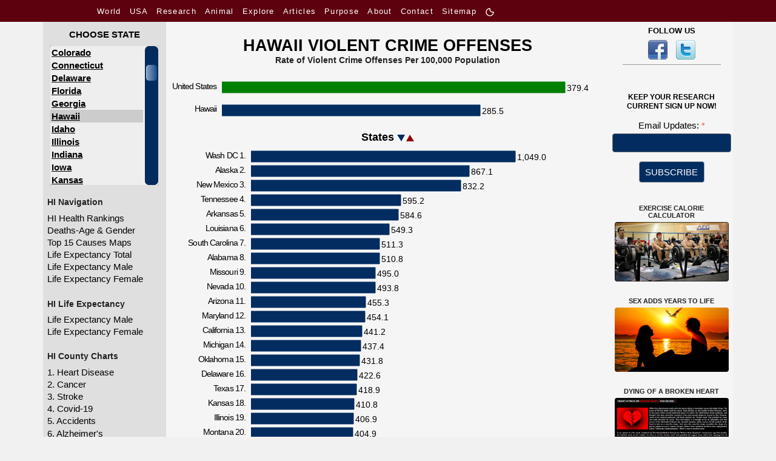

--- FILE ---
content_type: text/html; charset=UTF-8
request_url: https://www.worldlifeexpectancy.com/usa/hawaii-violent-crime-offenses
body_size: 18803
content:
<!DOCTYPE html>
<html lang="en">
    <head>
      <!-- Google Tag Manager -->
<script>(function(w,d,s,l,i){w[l]=w[l]||[];w[l].push({'gtm.start':
new Date().getTime(),event:'gtm.js'});var f=d.getElementsByTagName(s)[0],
j=d.createElement(s),dl=l!='dataLayer'?'&l='+l:'';j.async=true;j.src=
'https://www.googletagmanager.com/gtm.js?id='+i+dl;f.parentNode.insertBefore(j,f);
})(window,document,'script','dataLayer','GTM-KS634F9');</script>
<!-- End Google Tag Manager -->                        <meta name="viewport" content="width=device-width, initial-scale=1.0"/>
        <!--<meta name="viewport" content="target-densitydpi=device-dpi" />-->
<title>Hawaii Violent Crime Offenses</title>
<meta name="description" content="Hawaii Violent Crime Offenses with rankings for all 50 States." />
<meta name="keywords" content="Violent Crime Offenses , Hawaii, United States, CDC Data, Census Bureau, Rankings, Chart, compare, Alabama, Alaska, Arizona, Arkansas, California, Colorado, Connecticut, Delaware, District of Columbia, Florida, Georgia, Hawaii, Idaho, Illinois, Indiana, Iowa, Kansas, Kentucky, Louisiana, Maine, Maryland, Massachusetts, Michigan, Minnesota, Mississippi, Missouri, Montana, Nebraska, Nevada, New Hampshire, New Jersey, New Mexico, New York, North Carolina, North Dakota, Ohio, Oklahoma, Oregon, Pennsylvania, Rhode Island, South Carolina, South Dakota, Tennessee, Texas, Utah, Vermont, Virginia, Washington, West Virginia, Wisconsin, Wyoming." />
<link rel="canonical" href="https://www.worldlifeexpectancy.com/usa/hawaii-violent-crime-offenses" />
<meta property="og:title" content="Hawaii Violent Crime Offenses"/>
<meta property="og:type" content="article"/>
<meta property="og:url" content="https://www.worldlifeexpectancy.com/usa/hawaii-violent-crime-offenses"/>
<meta property="og:image" content="https://www.worldlifeexpectancy.com/images/facebook-thumb/usa-health-rankings.png"/>
<meta property="og:site_name" content="World Life Expectancy"/>
<meta property="og:description" content="Hawaii Violent Crime Offenses with rankings for all 50 States."/>

<!-- Twitter Card data -->
<meta name="twitter:card" content="summary_large_image"/>
<meta name="twitter:site" content="@WLifeExpectancy"/>
<meta name="twitter:title" content="Hawaii Violent Crime Offenses"/>
<meta name="twitter:description" content="Hawaii Violent Crime Offenses with rankings for all 50 States."/>
<!--<meta name="twitter:creator" content="@author_handle"/>-->
<meta name="twitter:image" content="https://www.worldlifeexpectancy.com/images/facebook-thumb/usa-health-rankings.png"/>
<!-- <meta name="twitter:image:src" content="https://www.worldlifeexpectancy.com/images/facebook-thumb/usa-health-rankings.png"/> -->
<meta http-equiv="Content-Type" content="text/html; charset=utf-8" />        <link rel="shortcut icon" href="https://www.worldlifeexpectancy.com/images/favicon.ico" type="image/x-icon" /> 
<!-- <script type="text/javascript" src="https://www.worldlifeexpectancy.com/js/functions.js"></script> -->


<!--[if gte IE 9]>
<link rel="stylesheet" type="text/css" href="/css/ie9.css" />
<![endif]-->
        <link rel="alternate" href="https://www.worldlifeexpectancy.com/usa/hawaii-violent-crime-offenses" hreflang="x-default" />
<link rel="alternate" hreflang="en" href="https://www.worldlifeexpectancy.com/usa/hawaii-violent-crime-offenses" />
<link rel="alternate" hreflang="es" href="https://www.worldlifeexpectancy.com/es/usa/hawaii-violent-crime-offenses" />
<!--        <meta charset="utf-8"/>-->
        <link rel="stylesheet" type="text/css" href="https://www.worldlifeexpectancy.com/css/wle_styles.css?version=1037" />
                <link rel="apple-touch-icon" href="https://www.worldlifeexpectancy.com/images/touch/touch-icon-iphone.png" />
        <link rel="apple-touch-icon" sizes="76x76" href="https://www.worldlifeexpectancy.com/images/touch/touch-icon-ipad.png" />
        <link rel="apple-touch-icon" sizes="120x120" href="https://www.worldlifeexpectancy.com/images/touch/touch-icon-iphone-retina.png" />
        <link rel="apple-touch-icon" sizes="152x152" href="https://www.worldlifeexpectancy.com/images/touch/touch-icon-ipad-retina.png" />        <!-- Le HTML5 shim, for IE6-8 support of HTML5 elements -->
        <!--[if lt IE 9]>
          <script src="https://cdnjs.cloudflare.com/ajax/libs/html5shiv/3.7.3/html5shiv.js"></script>
        <![endif]-->
        <!--[if IE 7]>
            <link href="/css/ie7.css" rel="stylesheet" type="text/css" />
        <![endif]-->
            <!--[if IE 8]>
            <link href="/css/ie8.css" rel="stylesheet" type="text/css" />
        <![endif]-->
        <!--[if IE 9 ]>
            <link href="/css/ie9.css" rel="stylesheet" type="text/css" />
        <![endif]-->
        <script>
            function CheckForm3(e){var t=/[a-z0-9!#$%&'*+\/=?^_`{|}~-]+(?:\.[a-z0-9!#$%&'*+\/=?^_`{|}~-]+)*@(?:[a-z0-9](?:[a-z0-9-]*[a-z0-9])?\.)+[a-z0-9](?:[a-z0-9-]*[a-z0-9])?/i;return!!t.test(e.email.value)||(alert("Please enter email address."),e.email.focus(),!1)}function documentReady(){for(var e=document.getElementsByClassName("navbar-toggler"),t=function(){var e=this.getAttribute("data-target");document.getElementById(e.substr(1)).classList.toggle("show")},n=0;n<e.length;n++)e[n].addEventListener("click",t,!1)}var __WLE__=function(){function e(){for(var e in c.window.width=window.innerWidth,c.media.brakepoints)c.window.width>=c.media.brakepoints[e].min&&c.window.width<=c.media.brakepoints[e].max&&(c.media.size=e);return c.media.size}function t(){for(var e in c.window.width_=window.innerWidth,c.media.brakepoints)c.window.width_>=c.media.brakepoints[e].min&&c.window.width_<=c.media.brakepoints[e].max&&(c.media.size_=e);return c.media.size_}function n(){e(),t(),window.addEventListener("resize",o)}function o(){t();for(var n=0;n<c.callback.functions.length;n++){var o=c.callback.functions[n].callback_function,s=c.callback.functions[n].callback_media,i=s.split(" ");(-1!=i.indexOf(c.media.size)&&-1==i.indexOf(c.media.size_)||-1==i.indexOf(c.media.size)&&-1!=i.indexOf(c.media.size_))&&o()}e()}function s(){return c.media.size}function i(){return c.media.size_}function a(e,t){c.callback.functions.push({callback_media:e,callback_function:t})}var c={media:{size:0,size_:0,brakepoints:{xs:{min:0,max:575},sm:{min:576,max:767},md:{min:768,max:991},lg:{min:992,max:1199},xl:{min:1200,max:1399},xxl:{min:1400,max:1e4}}},window:{width:0,width_:0},callback:{functions:[]}};return n(),{options:c,getSize:s,getSize_:i,addCallBack:a}}(),__WLE_SELECTED__=function(){function e(){null===localStorage.getItem("whr_selected_type")||(sessionStorage.whr_selected_type=""),null===localStorage.getItem("whr_selected_item")||(sessionStorage.whr_selected_item="")}function t(e){sessionStorage.whr_selected_type=e.type,sessionStorage.whr_selected_item=e.item}function n(){var e={type:sessionStorage.whr_selected_type,item:sessionStorage.whr_selected_item};return sessionStorage.whr_selected_type="",sessionStorage.whr_selected_item="",e}var o={selected:{type:"",item:""}};return e(),{options:o,setSelected:t,getSelected:n}}(),__WLE_SUBSCRIBE__=function(){function e(e){n.subscribe.subscribe_exminutes=e}function t(e){n.subscribe.attempt_exminutes=e}var n={subscribe:{status:"",attempt:"",modal:"",modal_cancel:"",modal_form:"",modal_delay:2e4,subscribe_exminutes:525600,attempt_exminutes:60}};return{options:n,setSubscribeEXMinutes:e,setAttemptEXMinutes:t}}(),__WLE_SCROLLTOP__=function(){function e(){window.addEventListener("load",e=>{o()})}function t(){document.body.scrollTop>s.scrolltop.scroll_from||document.documentElement.scrollTop>s.scrolltop.scroll_from?s.scrolltop.button.style.display="block":s.scrolltop.button.style.display="none"}function n(){document.body.scrollTop=0,document.documentElement.scrollTop=0}function o(){document.getElementById("scrolltop_button")&&(s.scrolltop.button=document.getElementById("scrolltop_button"),s.scrolltop.button.onclick=function(){n()},window.onscroll=function(){t()})}var s={scrolltop:{button:"",scroll_from:500}};return e(),{options:s}}(),__WLE_THEME__=function(){function e(){o(),window.addEventListener("load",e=>{n()})}function t(e){e.preventDefault();const t=document.documentElement.classList.toggle("theme_light");document.documentElement.classList.toggle("theme_dark",!t),s.theme.lightModeIcon.style.display=t?"none":"inline-block",s.theme.darkModeIcon.style.display=t?"inline-block":"none",s.theme.current=t?"theme_light":"theme_dark",localStorage.setItem("theme",s.theme.current)}function n(){const e=s.theme.current,n="theme_light"===e,o=document.querySelectorAll(".light-mode"),i=document.querySelectorAll(".dark-mode");s.theme.lightModeButtons=o,s.theme.darkModeButtons=i,o.forEach(e=>{e.style.display=n?"none":"inline-block",e.addEventListener("click",t)}),i.forEach(e=>{e.style.display=n?"inline-block":"none",e.addEventListener("click",t)})}function o(){const e=localStorage.getItem("theme")||"theme_light",t="theme_light"===e;s.theme.current=e,document.documentElement.classList.toggle("theme_light",t),document.documentElement.classList.toggle("theme_dark",!t)}var s={theme:{lightModeIcon:"",darkModeIcon:"",current:"",themes:[{name:"Dark",slug:"dark"},{name:"Light",slug:"light"}]}};return e(),{options:s}}(),__WLE_UTILS__=function(){function e(){}function t(e){const t=document.querySelectorAll(".wle_header_language_item");for(const n of t){n.href.split("/"),n.getAttribute("lang");const t=n.getAttribute("prefix");n.href=t+e}}function n(e){const t=document.querySelectorAll("link[rel='canonical']")[0];t.href=e}var o={};return e(),{options:o,languageNavUrlUpdate:t,updateCononical:n}}(),__WLE_ADS_AUTO__=function(){function e(){window.addEventListener("load",e=>{let n=[];const o=n.find(({target_url:e})=>e===window.location.pathname.substring(1));o&&t(o.add_url),s()})}function t(e){document.querySelector("#subject"),document.querySelector("#position");document.querySelector("body").insertAdjacentHTML("afterend",'\n    <div class="wle-subscribe-container">\n    <div id="wle_ads_auto" class="wle-subscribe-modal">\n        <div class="wle-subscribe-modal-content">\n        <div class="wle-subscribe-container">\n            <span id="wle_ads_auto_cancel" class="wle-subscribe-button wle-subscribe-display-topright wle-subscribe-cancel">&times;</span>\n            <div class="wle-subscribe-logo text-center"><img src="/images/logo/world-life-expectancy-com-80-80-black.gif"></div>\n            \n            <div class="text-center">\n\n                <a \n                id="wle_ads_auto_act"\n                href="'+e+'">\n                    <img src="https://www.worldlifeexpectancy.com/https://www.worldlifeexpectancy.com/images/sidebar/selected-deaths-vs-covid-19.png" alt="">\n                    <br>\n                    SELECTED DEATHS VS COVID-19 \n                </a>\n\n\n            </div>\n\n\n        </div>\n        </div>\n    </div>\n</div>\n    \n    ')}function n(e){l.subscribe.subscribe_exminutes=e}function o(e){l.subscribe.attempt_exminutes=e}function s(){l.subscribe.modal=document.getElementById("wle_ads_auto"),l.subscribe.modal_cancel=document.getElementById("wle_ads_auto_cancel"),l.subscribe.modal_form=document.getElementById("wle_ads_auto_act"),l.subscribe.modal&&(l.subscribe.modal_cancel.onclick=function(){"subscribed"==c("wle.ads_auto.status")||a("wle.ads_auto.attempt","yes",l.subscribe.attempt_exminutes),l.subscribe.modal.style.display="none"},l.subscribe.modal_form.onclick=function(){a("wle.ads_auto.status","subscribed",l.subscribe.subscribe_exminutes)},setTimeout(i,l.subscribe.modal_delay))}function i(){"subscribed"==c("wle.ads_auto.status")||"transit"==c("wle.ads_auto.status")||a("wle.ads_auto.status","transit",l.subscribe.subscribe_exminutes),"transit"==c("wle.ads_auto.status")&&"yes"!=c("wle.ads_auto.attempt")&&l.subscribe.modal&&(l.subscribe.modal.style.display="block")}function a(e,t,n){var o=new Date;o.setTime(o.getTime()+60*n*1e3);var s="expires="+o.toUTCString();document.cookie=e+"="+t+";"+s+";path=/"}function c(e){for(var t=e+"=",n=document.cookie.split(";"),o=0;o<n.length;o++){for(var s=n[o];" "==s.charAt(0);)s=s.substring(1);if(0==s.indexOf(t))return s.substring(t.length,s.length)}return""}var l={subscribe:{status:"",attempt:"",modal:"",modal_cancel:"",modal_form:"",modal_delay:3e4,subscribe_exminutes:525600,attempt_exminutes:60}};return e(),{options:l,setSubscribeEXMinutes:n,setAttemptEXMinutes:o}}();document.addEventListener("DOMContentLoaded",documentReady,!1);        </script>
        <style>
            #scrolling-content-state-list,#scrolling-content-state-list-mobile{overflow:hidden;height:231px;max-width:12.015rem;margin:0 auto}#scrolling-content-state-list .scrolling-content-wrapper,#scrolling-content-state-list-mobile .scrolling-content-wrapper{margin-left:0}#scrolling-content-state-list .scrolling-content-wrapper a,#scrolling-content-state-list-mobile .scrolling-content-wrapper a{display:block;text-align:left;text-decoration:none;text-transform:uppercase;font-size:15px;color:#999;height:21px;line-height:21px;font-weight:700;padding-left:2px}#scrolling-content-state-list .scrolling-content-wrapper a.state_list_sel,#scrolling-content-state-list-mobile .scrolling-content-wrapper a.state_list_sel{color:#000;background:#ff0}#scrolling-content-state-list .scrolling-content-wrapper a:hover,#scrolling-content-state-list-mobile .scrolling-content-wrapper a:hover{color:#fff;background:#333}#scrolling-content-s1-left,#scrolling-content-s1-right{overflow:hidden;height:15.846rem;width:14.923rem;position:relative;right:.154rem}#scrolling-content-s1-left .scrolling-content-wrapper,#scrolling-content-s1-right .scrolling-content-wrapper{margin-left:.769rem}div.data-source{margin-left:1rem;margin-bottom:1.538rem}#fourth_block_cont>div.left_cause_scroll_div,#fourth_block_cont>div.right_cause_scroll_div{height:18.462rem}@media (max-width:575.98px){#state_map_continer.map-container{margin-top:50px;margin-bottom:10px}.bottom_info_center{display:none}#map_continer.map_continer{margin-top:20px}#map-wrapper .map-container{padding-left:0!important}#map-wrapper #state_map_continer.map-container{padding-bottom:40%!important;margin-top:0!important;margin-bottom:0!important}#state_name_over{visibility:hidden}#map-wrapper #state_name_select{left:calc(50% - 5rem);text-align:center;display:none}.jvectormap-legend-continer .jvectormap-legend{left:1rem!important}}.mobile-header-text{width:220px!important;margin-left:10px}.header-logo-usa-states-text{font-size:1.9rem;top:30px}@media (max-width:1199.98px){.header-logo-usa-states-text{font-size:1.7rem;top:30px}}@media (min-width:992px){.header-logo-usa{padding:.8rem 0 0 .7rem}.header-logo-usa img{width:35.077rem;height:6.769rem}}@media (max-width:767.98px){.mobile_tool_tip{display:block!important;position:absolute;top:5px;left:20px;font-size:20px}}.unique_id_usa div.data-source,.unique_id_usa_states div.data-source{text-align:center!important}@media (max-width:767.98px){.filters-sidebar{width:100%}#left_menu ul li{border-top:none}#left_menu ul li a{font-weight:700;padding:.4rem 0 .4rem .231rem}#left_menu{width:240px;margin:10px auto 0 auto}#scrolling-content-state-list .scrolling-content-wrapper a{text-transform:unset;display:table}#scrolling-content-state-list{max-width:12.015rem!important}#left_sidebar{border:none}}@media (min-width:992px) and (max-width:1199.98px){table.hc_tbl .hc_name{word-break:break-word}}        </style>
        <style type="text/css" >
    div#chartdiv_compare {min-width: 340px; height: 68px; margin: 0 auto;}
    div#chartdiv {min-width: 340px; margin: 0 auto;}
    .state_scrollbar_container {
        position: relative;
    }
    .state_scrollbar_container a{
        height: 14px;
        float: left;
        clear: left;
    }
    .header-logo-usa {margin-top: 10px;}
    .unique_id_usa_states .state_scrollbar_container {width: 120px !important;}
    .unique_id_usa_states .state_scrollbar_container .jspContainer {width: 120px !important;}
</style>
<script>
//var uac_bh = 20;
////if (wle_options.screen.highresolution){uac_bh = 25;}
//var chartdiv_height = 52*uac_bh;
//document.write('<style>#chartdiv {height:'+chartdiv_height+'px !important;} </style>');
    var scrolling_offset = 11;
    var all_item_count = 52;
    var chp_item_height = 21;var chp_scroll_height = chp_item_height*11;
    function set_offset( current_number, count){
        var item_count = current_number;
        var all_item_count = count;
        var loadfix_max = all_item_count * chp_item_height-chp_scroll_height;
        var loadfix_min = (chp_scroll_height-chp_item_height)/2;
        var loadfix = item_count*chp_item_height-(chp_scroll_height-chp_item_height)/2;
        if (loadfix >= loadfix_max){
            loadfix = loadfix_max-1;
        }
        if (loadfix < 0){
            loadfix = 0;
        }
        return -loadfix;
    }
</script>
    </head>
    <body>
      <!-- Google Tag Manager (noscript) -->
<noscript><iframe src="https://www.googletagmanager.com/ns.html?id=GTM-KS634F9"
height="0" width="0" style="display:none;visibility:hidden"></iframe></noscript>
<!-- End Google Tag Manager (noscript) -->        <div id="scrolltop_container">
    <div class="container" >
        <div class="text-right">
            <button id="scrolltop_button"><img loading="lazy" fetchpriority="high" src="https://www.worldlifeexpectancy.com/images/scrolltop/arrow_up_circle_bold.png"></button>
        </div>
    </div>
</div>                                <style>
  .s-nav-small {
    /* background-color: rgba(0, 0, 0, 1); */
    background-color: rgb(93, 1, 14);
  }
  .s-nav-small nav {
  /* background-color: #f8f8f8; */
    padding: 7px 10px;
  }
  .s-nav-small nav ul {
    list-style-type: none;
    margin: 0;
    padding: 0;
  }
  .s-nav-small nav li {
    display: inline-block;
    margin-right: 10px;
  }
  .s-nav-small nav a {
    text-decoration: none;
    /* color: #333; */
    color: #fff !important;
    /* font-weight: bold; */
    /* font-family:arial, "ｍｓ ｐゴシック", "ms pgothic", 돋움, dotum, helvetica, sans-serif; */
    font-size:13px;
    font-style:normal;
    font-weight:400;
    /* height:15px;
    letter-spacing:1.3px;
    list-style-image:none;
    list-style-position:outside; */
    letter-spacing: 1.3px
  }
  .s-nav-small nav a:hover {
    text-decoration: underline;
    color: #fff !important;
  }
  /* Adjust width */
  .s-nav-small nav {
    max-width: 980px;
    margin: 0 auto;
  }  
  .light-mode, .dark-mode {
    /* display: inline-block !important; */
    /* margin-bottom: 3px; */
    width: 16px !important;
    height: 16px !important;
    display: none;
  }



.topnav {
  overflow: hidden;
  /* background-color: #333; */
}

.topnav a {
  float: left;
  display: block;
  color: #ffffff;
  /* text-align: center; */
  /* padding: 14px 16px; */
  padding-right: 16px;
  text-decoration: none;
  font-size: 13px;


    /* text-decoration: none; */
    /* color: #333; */
    /* color: #fff !important; */
    /* font-weight: bold; */

    /* font-family:arial, "ｍｓ ｐゴシック", "ms pgothic", 돋움, dotum, helvetica, sans-serif; */
    /* font-size:13px; */
    font-style:normal;
    font-weight:400;
    /* height:15px;
    letter-spacing:1.3px;
    list-style-image:none;
    list-style-position:outside; */
    letter-spacing: 1.3px;

    /* text-align: center; */
}
.topnav a:hover {
  text-decoration: underline;
}
.topnav a.active {
  color: white;
}
.topnav .icon {
  display: none;
}
@media screen and (max-width: 600px) {
  .topnav a:not(:first-child) {display: none;}
  /* .topnav a {display: none;} */
  .topnav a.icon {
    float: right;
    display: block;
  }
  .s-nav-small nav {
    padding: 0;
  }
}
@media screen and (max-width: 600px) {
  .topnav.responsive {position: relative;}
  .topnav.responsive .icon {
    position: absolute;
    right: 0;
    top: 0;
  }
  .topnav.responsive a {
    float: none;
    display: block;
    /* text-align: left; */
    text-align: center;

    padding-bottom: 16px;
    padding-right: 0px;
  }
}
html.theme_light .s-nav-small .navbar-toggler-icon {
  margin-top: 16px;
  width: 40px;
  background-image:url("data:image/svg+xml;charset=utf8,%3Csvg viewBox='0 0 30 30' xmlns='http://www.w3.org/2000/svg'%3E%3Cpath stroke='rgba(255, 255, 255, 1)' stroke-width='2' stroke-linecap='round' stroke-miterlimit='10' d='M4 7h22M4 15h22M4 23h22'/%3E%3C/svg%3E");
    /* background-image: url("data:image/svg+xml;charset=utf8,%3Csvg viewBox='0 0 30 30' xmlns='http://www.w3.org/2000/svg'%3E%3Cpath stroke='rgba(0, 0, 0, 1)' stroke-width='2' stroke-linecap='round' stroke-miterlimit='10' d='M4 7h22M4 15h22M4 23h22'/%3E%3C/svg%3E"); */
}
</style>
<script>
function toggleResponsiveMenu() {
  var x = document.getElementById("responsive_menu");
  if (x.className === "topnav") {
    x.className += " responsive";
  } else {
    x.className = "topnav";
  }
}
</script>

<div class="s-nav-small d-none d-md-block" >
  <nav  >
    <ul>
      <!-- <li>
        <a href="https://www.worldlifeexpectancy.com/">
          Home        </a>
      </li> -->

        <li class=""><a href="https://www.worldlifeexpectancy.com/world-health-rankings" class="">
          World        </a></li>

        
        <li class="active"><a href="https://www.worldlifeexpectancy.com/usa-health-rankings"  class="">
          USA        </a></li>
        <li class=""><a href="https://www.worldlifeexpectancy.com/life-expectancy-research" class="">
        Research        </a></li>

        <li class=""><a href="https://www.worldlifeexpectancy.com/animal-life-expectancy"  class="">
          Animal        </a></li>

        <li class=""><a href="https://www.worldlifeexpectancy.com/explore/usa" class="">
          Explore        </span></a></li>

        <!-- <li class="">
          <a href="https://live.worldlifeexpectancy.com/category/all-products" class="">
            Store          </a>
        </li> -->
        <li class="">
          <a href="https://live.worldlifeexpectancy.com/blog" class="">
            Articles          </a>
        </li>

          <li>
            <a href="https://www.worldlifeexpectancy.com/our-purpose" class="">
              Purpose            </a>
        </li>
        <li>
              <a href="https://www.worldlifeexpectancy.com/our-world" class="">
                About              </a>
        </li>

        <!-- <li class="nav-item "><a href="https://www.worldlifeexpectancy.com/donate" class="nav-link">DONATE</a></li> -->
        <!-- <li class="nav-item "><a href="https://www.worldlifeexpectancy.com/contact-us" class="nav-link">CONTACT US</a></li> -->
        <li class=""><a href="https://www.worldlifeexpectancy.com/contact-us" class="">
          Contact        </a></li>


        <li class="">
          <a href="https://www.worldlifeexpectancy.com/sitemap" class="">
            Sitemap          </a>
        </li>

        <li class="">
<a href="javascript:void(0);" >
            <svg class="light-mode" width="20" height="20" viewBox="0 0 24 24" fill="#ffffff" xmlns="http://www.w3.org/2000/svg">
            <!-- <g clip-path="url(#clip0_1_20423)"> -->
            <g>
            <circle cx="12" cy="12" r="4" stroke="#ffffff" stroke-width="2" stroke-linejoin="round"/>
            <path d="M20 12H21" stroke="#ffffff" stroke-width="2" stroke-linecap="round"/>
            <path d="M3 12H4" stroke="#ffffff" stroke-width="2" stroke-linecap="round"/>
            <path d="M12 20L12 21" stroke="#ffffff" stroke-width="2" stroke-linecap="round"/>
            <path d="M12 3L12 4" stroke="#ffffff" stroke-width="2" stroke-linecap="round"/>
            <path d="M17.6569 17.6569L18.364 18.364" stroke="#ffffff" stroke-width="2" stroke-linecap="round"/>
            <path d="M5.63605 5.63604L6.34315 6.34315" stroke="#ffffff" stroke-width="2" stroke-linecap="round"/>
            <path d="M6.34314 17.6569L5.63603 18.364" stroke="#ffffff" stroke-width="2" stroke-linecap="round"/>
            <path d="M18.364 5.63604L17.6568 6.34315" stroke="#ffffff" stroke-width="2" stroke-linecap="round"/>
            </g>
            <!-- <defs>
            <clipPath id="clip0_1_20423">
            <rect width="20" height="20" fill="white"/>
            </clipPath>
            </defs> -->
            </svg>

            <svg class="dark-mode" width="20" height="20" viewBox="0 0 24 24" fill="#ffffff" xmlns="http://www.w3.org/2000/svg">
            <!-- <g clip-path="url(#clip0_1_20424)"> -->
            <g>
            <path d="M20.9955 11.7115L21.995 11.68C21.9852 11.3701 21.8322 11.0822 21.5809 10.9007C21.3295 10.7192 21.0081 10.6646 20.7109 10.7528L20.9955 11.7115ZM12.2885 3.00454L13.2472 3.28913C13.3354 2.99189 13.2808 2.67053 13.0993 2.41915C12.9178 2.16776 12.6299 2.01479 12.32 2.00503L12.2885 3.00454ZM20.7109 10.7528C20.1699 10.9134 19.5959 11 19 11V13C19.7907 13 20.5563 12.885 21.2801 12.6701L20.7109 10.7528ZM19 11C15.6863 11 13 8.31371 13 5H11C11 9.41828 14.5817 13 19 13V11ZM13 5C13 4.40407 13.0866 3.83011 13.2472 3.28913L11.3299 2.71994C11.115 3.44371 11 4.20931 11 5H13ZM12 4C12.086 4 12.1717 4.00135 12.2571 4.00404L12.32 2.00503C12.2137 2.00169 12.107 2 12 2V4ZM4 12C4 7.58172 7.58172 4 12 4V2C6.47715 2 2 6.47715 2 12H4ZM12 20C7.58172 20 4 16.4183 4 12H2C2 17.5228 6.47715 22 12 22V20ZM20 12C20 16.4183 16.4183 20 12 20V22C17.5228 22 22 17.5228 22 12H20ZM19.996 11.7429C19.9986 11.8283 20 11.914 20 12H22C22 11.893 21.9983 11.7863 21.995 11.68L19.996 11.7429Z" />
            </g>
            <!-- <defs>
            <clipPath id="clip0_1_20424">
            <rect width="20" height="20" fill="white"/>
            </clipPath>
            </defs> -->
            </svg>
          </a>
        </li>



               



    </ul>
  </nav>


</div>

<style>

.share-mobile-menu-header{
  width:100%;
  z-index:1000;
  background-color: rgb(93, 1, 14);
}
.share-mobile-menu-header-inner{
  display:flex;
  align-items:center;
  justify-content:space-between;
  padding:0 16px;
}

.share-mobile-menu{
  position:fixed;
  top:0;
  left:0;
  width:100%;
  height:100vh;              /* Always fill the screen */
  background:white;
  display:flex;
  flex-direction:column;
  align-items:center;
  justify-content:center;
  opacity:0;
  pointer-events:none;
  overflow-y:auto;           /* Scroll only if needed */
  transition:opacity 0.3s ease;
  z-index:1010;
  background-color: rgb(93, 1, 14);
}
.share-mobile-menu nav {
  width:100%; 
  display:flex; 
  flex-direction:column; 
  align-items:center; 
  justify-content:top; 
  min-height:100vh;

   
}

.share-mobile-menu nav a{
  margin:10px 0; 
  font-size:22px; 
  color:#fff !important; 
  text-decoration:none;
}

.share-mobile-menu nav a:hover{
  text-decoration: underline;
  color: #fff !important;
}


</style>
 <!-- HEADER -->
  <div class="share-mobile-menu-header d-md-none" >
    <div class="share-mobile-menu-header-inner">
      <div style="flex:1;">



    
    
               <button id="usa-menu-toggle" onclick="show_hide();" style="font-size:16px;background:none;border:none;cursor:pointer;color:white;">MENU</button>
    


        
      </div>
      <div style="flex:1; text-align:center;">
            <a href="https://www.worldlifeexpectancy.com/" >
                <img class="s-logo-img" loading="lazy" fetchpriority="high" src="https://www.worldlifeexpectancy.com//images/logo/wle_80x80.jpg" alt="" />
            </a> 
      </div>
      <div style="flex:1; text-align:right;">
        <button id="menu-toggle" style="
          font-size:36px;
          background:none;
          border:none;
          cursor:pointer;
          color:white;
        ">☰</button>
      </div>
    </div>
  </div>


  <!-- FULLSCREEN MENU -->
  <div id="mobile-menu" class="share-mobile-menu">
    <button id="close-menu" style="
      position:absolute;
      top:18px;
      right:20px;
      font-size:34px;
      background:none;
      border:none;
      cursor:pointer;
      color:white;
    ">✕</button>

    <nav >

            <a href="https://www.worldlifeexpectancy.com/" style="margin: 0;" >
                <img class="s-logo-img" loading="lazy" fetchpriority="high" src="https://www.worldlifeexpectancy.com//images/logo/wle_80x80.jpg" alt="" />
            </a> 
      

          <div>
            <div style="display: inline-block;">
                                <a style="text-decoration:none;" href="https://www.worldlifeexpectancy.com/usa/hawaii-violent-crime-offenses" class="wle_header_language_item" lang="" prefix="https://www.worldlifeexpectancy.com/">
                          <img loading="lazy" fetchpriority="low" border="0" width="22" height="16" src="https://www.worldlifeexpectancy.com/images/lang/en.jpg" alt="English" title="English">
                  </a>
                                <a style="text-decoration:none;" href="https://www.worldlifeexpectancy.com/es/usa/hawaii-violent-crime-offenses" class="wle_header_language_item" lang="es" prefix="https://www.worldlifeexpectancy.com/es/">
                          <img loading="lazy" fetchpriority="low" border="0" width="22" height="16" src="https://www.worldlifeexpectancy.com/images/lang/es.jpg" alt="Espa&#328;ol" title="Espa&#328;ol">
                  </a>
                          
            </div>
          </div>


      <a href="https://www.worldlifeexpectancy.com/world-health-rankings" class="">
          World        </a>

        
        <a href="https://www.worldlifeexpectancy.com/usa-health-rankings"  class="active">
          USA        </a>
        
        <a href="https://www.worldlifeexpectancy.com/life-expectancy-research" class="">
        Research        </a>

        <a href="https://www.worldlifeexpectancy.com/animal-life-expectancy"  class="">
          Animal        </a>

        <a href="https://www.worldlifeexpectancy.com/explore/usa" class="">
          Explore        </a>

        
          <!-- <a href="https://live.worldlifeexpectancy.com/category/all-products" class="">
            Store          </a> -->
        
        
          <a href="https://live.worldlifeexpectancy.com/blog" class="">
            Articles          </a>
        

            <a href="https://www.worldlifeexpectancy.com/our-purpose" class="">
              Purpose            </a>
              <a href="https://www.worldlifeexpectancy.com/our-world" class="">
                About              </a>

        <a href="https://www.worldlifeexpectancy.com/contact-us" class="">
          Contact        </a>


        
          <a href="https://www.worldlifeexpectancy.com/sitemap" class="">
            Sitemap          </a>
        





<a href="javascript:void(0);" >
            <svg class="light-mode" width="20" height="20" viewBox="0 0 24 24" fill="#ffffff" xmlns="http://www.w3.org/2000/svg">
            <!-- <g clip-path="url(#clip0_1_20423)"> -->
            <g>
            <circle cx="12" cy="12" r="4" stroke="#ffffff" stroke-width="2" stroke-linejoin="round"/>
            <path d="M20 12H21" stroke="#ffffff" stroke-width="2" stroke-linecap="round"/>
            <path d="M3 12H4" stroke="#ffffff" stroke-width="2" stroke-linecap="round"/>
            <path d="M12 20L12 21" stroke="#ffffff" stroke-width="2" stroke-linecap="round"/>
            <path d="M12 3L12 4" stroke="#ffffff" stroke-width="2" stroke-linecap="round"/>
            <path d="M17.6569 17.6569L18.364 18.364" stroke="#ffffff" stroke-width="2" stroke-linecap="round"/>
            <path d="M5.63605 5.63604L6.34315 6.34315" stroke="#ffffff" stroke-width="2" stroke-linecap="round"/>
            <path d="M6.34314 17.6569L5.63603 18.364" stroke="#ffffff" stroke-width="2" stroke-linecap="round"/>
            <path d="M18.364 5.63604L17.6568 6.34315" stroke="#ffffff" stroke-width="2" stroke-linecap="round"/>
            </g>
            <!-- <defs>
            <clipPath id="clip0_1_20423">
            <rect width="20" height="20" fill="white"/>
            </clipPath>
            </defs> -->
            </svg>

            <svg class="dark-mode" width="20" height="20" viewBox="0 0 24 24" fill="#ffffff" xmlns="http://www.w3.org/2000/svg">
            <!-- <g clip-path="url(#clip0_1_20424)"> -->
            <g>
            <path d="M20.9955 11.7115L21.995 11.68C21.9852 11.3701 21.8322 11.0822 21.5809 10.9007C21.3295 10.7192 21.0081 10.6646 20.7109 10.7528L20.9955 11.7115ZM12.2885 3.00454L13.2472 3.28913C13.3354 2.99189 13.2808 2.67053 13.0993 2.41915C12.9178 2.16776 12.6299 2.01479 12.32 2.00503L12.2885 3.00454ZM20.7109 10.7528C20.1699 10.9134 19.5959 11 19 11V13C19.7907 13 20.5563 12.885 21.2801 12.6701L20.7109 10.7528ZM19 11C15.6863 11 13 8.31371 13 5H11C11 9.41828 14.5817 13 19 13V11ZM13 5C13 4.40407 13.0866 3.83011 13.2472 3.28913L11.3299 2.71994C11.115 3.44371 11 4.20931 11 5H13ZM12 4C12.086 4 12.1717 4.00135 12.2571 4.00404L12.32 2.00503C12.2137 2.00169 12.107 2 12 2V4ZM4 12C4 7.58172 7.58172 4 12 4V2C6.47715 2 2 6.47715 2 12H4ZM12 20C7.58172 20 4 16.4183 4 12H2C2 17.5228 6.47715 22 12 22V20ZM20 12C20 16.4183 16.4183 20 12 20V22C17.5228 22 22 17.5228 22 12H20ZM19.996 11.7429C19.9986 11.8283 20 11.914 20 12H22C22 11.893 21.9983 11.7863 21.995 11.68L19.996 11.7429Z" />
            </g>
            <!-- <defs>
            <clipPath id="clip0_1_20424">
            <rect width="20" height="20" fill="white"/>
            </clipPath>
            </defs> -->
            </svg>
          </a>



    </nav>
  </div>

  <script>
    const toggle = document.getElementById('menu-toggle');
    const close = document.getElementById('close-menu');
    const menu = document.getElementById('mobile-menu');
    const body = document.body;

    toggle.addEventListener('click', () => {
      menu.style.opacity = '1';
      menu.style.pointerEvents = 'auto';
      toggle.style.display = 'none';
      body.style.overflow = 'hidden'; // Disable background scroll
    });

    close.addEventListener('click', () => {
      menu.style.opacity = '0';
      menu.style.pointerEvents = 'none';
      toggle.style.display = 'inline';
      body.style.overflow = 'auto'; // Restore scroll
    });


    

  </script>





<style>
.filters-sidebar {
    /* z-index: 100000; */
}
.filters-sidebar-toggle {
    top: -43px;
}
.filters-sidebar-container {
    overflow: unset;
}
</style>
<script>
  var scroll_pos = {x:0, y:0};
// function save_scroll(){

// }

function show_hide() {
  event.preventDefault();
  var element = document.getElementsByClassName("filters-sidebar")[0];

  if (element.classList) { 
    element.classList.toggle("filters-sidebar_toggled");

    var classes = element.className.split(" ");
    var i = classes.indexOf("filters-sidebar_toggled");
    if (i >= 0) {
      scroll_pos.x = document.documentElement.scrollTop || document.body.scrollTop;
      window.scrollTo(0, 0);
      console.log('show_hide 1');
    }else{
      document.documentElement.scrollTop = document.body.scrollTop = scroll_pos.x;
    }

  } else {
    var classes = element.className.split(" ");
    var i = classes.indexOf("filters-sidebar_toggled");

    if (i >= 0) 
      classes.splice(i, 1);
    else 
      classes.push("filters-sidebar_toggled");
      element.className = classes.join(" "); 
  }

  var mainNav = document.getElementsByClassName("navbar-collapse")[0];
  mainNav.className = mainNav.className.replace(/\bshow\b/g, "");

  // document.getElementsByClassName('scrolling-content-wrapper')[0].style.marginTop = set_offset(scrolling_offset, all_item_count) + 'px';

}

// $(document).ready(function() {
//      $("#show_hide").click(function () {
//      $("#toggle_tst").toggle()
//   });
// });

// function openNav() {
// //   document.getElementById("jumpMenu").style.width = "250px";
//   document.getElementById("jumpMenu").style.display = "block";
// }
function closeNav() {
//   document.getElementById("jumpMenu").style.width = "0";
  // document.getElementById("jumpMenu").style.display = "none";

  var mainNav = document.getElementsByClassName("navbar-collapse")[0];
  // mainNav.collapse('hide');
  mainNav.className = mainNav.className.replace(/\bshow\b/g, "");
  
}

function usaClick() {
  // return;
  event.preventDefault();
  var url = 'https://www.worldlifeexpectancy.com/usa-cause-of-death-by-age-and-gender';


  var filtersSidebar = document.getElementsByClassName("filters-sidebar")[0];
  var filtersSidebarToggle = document.getElementsByClassName("filters-sidebar-toggle")[0];

  if(filtersSidebarToggle){
    // console.log('show');


    // filtersSidebarToggle.innerHTML = '<';

    filtersSidebar.className = filtersSidebar.className + ' filters-sidebar_toggled w-100';

  }else{
    window.location.href = url;
    // console.log('hide');
  }

  var mainNav = document.getElementsByClassName("navbar-collapse")[0];
  mainNav.className = mainNav.className.replace(/\bshow\b/g, "");



  // var mainNav = document.getElementsByClassName("navbar-collapse")[0];
  // mainNav.className = mainNav.className.replace(/\bshow\b/g, "");
  
}


</script>

        <div class="container layout_2col page-border-gray unique_id_usa_states">
    <div class="row filters-sidebar-container">
        <!-- <div class="col-28 col-sm-5 p-0 filters-sidebar" id="mob2"> -->
        <div class="col-28 col-md-6 col-xl-5 p-0 filters-sidebar" id="mob2">
                      <!-- <a class="filters-sidebar-toggle">></a> -->
            <div id="left_sidebar">
                <div class="scroll_header">
                    <span>CHOOSE STATE</span>
                    <hr style=" border: none; border-top: 1px solid #9401FF; margin: 2px auto; padding: 0; width: 7.769rem; height: 1px;" />
                </div>
                <div class="scroll" id="scrolling-content-state-list-continer">
                    <div id="scrolling-content-state-list">
                        <div class="scrolling-content-wrapper">
                            <script>
                                // console.log(chp_scroll_height);
                                // console.log(all_item_count);
                            // console.log(document.getElementsByClassName('scrolling-content-wrapper')[0].style.marginTop);
                            document.getElementsByClassName('scrolling-content-wrapper')[0].style.marginTop = set_offset(scrolling_offset, all_item_count) + 'px';
                            // console.log(document.getElementsByClassName('scrolling-content-wrapper')[0].style.marginTop);
                            </script>
                                                            <a href="https://www.worldlifeexpectancy.com/usa-health-rankings" >United States</a>
                                                            <a href="https://www.worldlifeexpectancy.com/alabama-health-rankings" >Alabama</a>
                                                            <a href="https://www.worldlifeexpectancy.com/alaska-health-rankings" >Alaska</a>
                                                            <a href="https://www.worldlifeexpectancy.com/arizona-health-rankings" >Arizona</a>
                                                            <a href="https://www.worldlifeexpectancy.com/arkansas-health-rankings" >Arkansas</a>
                                                            <a href="https://www.worldlifeexpectancy.com/california-health-rankings" >California</a>
                                                            <a href="https://www.worldlifeexpectancy.com/colorado-health-rankings" >Colorado</a>
                                                            <a href="https://www.worldlifeexpectancy.com/connecticut-health-rankings" >Connecticut</a>
                                                            <a href="https://www.worldlifeexpectancy.com/delaware-health-rankings" >Delaware</a>
                                                            <a href="https://www.worldlifeexpectancy.com/florida-health-rankings" >Florida</a>
                                                            <a href="https://www.worldlifeexpectancy.com/georgia-health-rankings" >Georgia</a>
                                                            <a href="https://www.worldlifeexpectancy.com/hawaii-health-rankings" class="state_list_sel">Hawaii</a>
                                                            <a href="https://www.worldlifeexpectancy.com/idaho-health-rankings" >Idaho</a>
                                                            <a href="https://www.worldlifeexpectancy.com/illinois-health-rankings" >Illinois</a>
                                                            <a href="https://www.worldlifeexpectancy.com/indiana-health-rankings" >Indiana</a>
                                                            <a href="https://www.worldlifeexpectancy.com/iowa-health-rankings" >Iowa</a>
                                                            <a href="https://www.worldlifeexpectancy.com/kansas-health-rankings" >Kansas</a>
                                                            <a href="https://www.worldlifeexpectancy.com/kentucky-health-rankings" >Kentucky</a>
                                                            <a href="https://www.worldlifeexpectancy.com/louisiana-health-rankings" >Louisiana</a>
                                                            <a href="https://www.worldlifeexpectancy.com/maine-health-rankings" >Maine</a>
                                                            <a href="https://www.worldlifeexpectancy.com/maryland-health-rankings" >Maryland</a>
                                                            <a href="https://www.worldlifeexpectancy.com/massachusetts-health-rankings" >Massachusetts</a>
                                                            <a href="https://www.worldlifeexpectancy.com/michigan-health-rankings" >Michigan</a>
                                                            <a href="https://www.worldlifeexpectancy.com/minnesota-health-rankings" >Minnesota</a>
                                                            <a href="https://www.worldlifeexpectancy.com/mississippi-health-rankings" >Mississippi</a>
                                                            <a href="https://www.worldlifeexpectancy.com/missouri-health-rankings" >Missouri</a>
                                                            <a href="https://www.worldlifeexpectancy.com/montana-health-rankings" >Montana</a>
                                                            <a href="https://www.worldlifeexpectancy.com/nebraska-health-rankings" >Nebraska</a>
                                                            <a href="https://www.worldlifeexpectancy.com/nevada-health-rankings" >Nevada</a>
                                                            <a href="https://www.worldlifeexpectancy.com/new-hampshire-health-rankings" >New Hampshire</a>
                                                            <a href="https://www.worldlifeexpectancy.com/new-jersey-health-rankings" >New Jersey</a>
                                                            <a href="https://www.worldlifeexpectancy.com/new-mexico-health-rankings" >New Mexico</a>
                                                            <a href="https://www.worldlifeexpectancy.com/new-york-health-rankings" >New York</a>
                                                            <a href="https://www.worldlifeexpectancy.com/north-carolina-health-rankings" >North Carolina</a>
                                                            <a href="https://www.worldlifeexpectancy.com/north-dakota-health-rankings" >North Dakota</a>
                                                            <a href="https://www.worldlifeexpectancy.com/ohio-health-rankings" >Ohio</a>
                                                            <a href="https://www.worldlifeexpectancy.com/oklahoma-health-rankings" >Oklahoma</a>
                                                            <a href="https://www.worldlifeexpectancy.com/oregon-health-rankings" >Oregon</a>
                                                            <a href="https://www.worldlifeexpectancy.com/pennsylvania-health-rankings" >Pennsylvania</a>
                                                            <a href="https://www.worldlifeexpectancy.com/rhode-island-health-rankings" >Rhode Island</a>
                                                            <a href="https://www.worldlifeexpectancy.com/south-carolina-health-rankings" >South Carolina</a>
                                                            <a href="https://www.worldlifeexpectancy.com/south-dakota-health-rankings" >South Dakota</a>
                                                            <a href="https://www.worldlifeexpectancy.com/tennessee-health-rankings" >Tennessee</a>
                                                            <a href="https://www.worldlifeexpectancy.com/texas-health-rankings" >Texas</a>
                                                            <a href="https://www.worldlifeexpectancy.com/utah-health-rankings" >Utah</a>
                                                            <a href="https://www.worldlifeexpectancy.com/vermont-health-rankings" >Vermont</a>
                                                            <a href="https://www.worldlifeexpectancy.com/virginia-health-rankings" >Virginia</a>
                                                            <a href="https://www.worldlifeexpectancy.com/district-of-columbia-health-rankings" >Wash DC</a>
                                                            <a href="https://www.worldlifeexpectancy.com/washington-health-rankings" >Washington</a>
                                                            <a href="https://www.worldlifeexpectancy.com/west-virginia-health-rankings" >West Virginia</a>
                                                            <a href="https://www.worldlifeexpectancy.com/wisconsin-health-rankings" >Wisconsin</a>
                                                            <a href="https://www.worldlifeexpectancy.com/wyoming-health-rankings" >Wyoming</a>
                                                    </div>
                    </div>
                </div>
                <div id="left_menu">
                    <h2>
                        HI&nbsp;Navigation                        <!-- HI&nbsp;Navigation -->
                    </h2>
                    <ul>
                        <li>
                            <a class="" href="https://www.worldlifeexpectancy.com/hawaii-health-rankings"  >
                                HI Health Rankings                            </a>
                        </li>
                        <!-- <li><a class="" href="https://www.worldlifeexpectancy.com/hawaii-health-rankings" >HI Health Rankings</a></li> -->
                        <li>
                            <a class="" href="https://www.worldlifeexpectancy.com/hawaii-cause-of-death-by-age-and-gender"  >
                                Deaths-Age & Gender                                <!-- Deaths-Age & Gender -->
                            </a>
                        </li>
                                                    <li>
                                <a class="" href="https://www.worldlifeexpectancy.com/top-15-causes-of-death-hawaii"  >
                                    Top 15 Causes Maps                                    <!-- Top 15 Causes Maps -->
                                </a>
                            </li>
                                                <li>
                            <a class="" href="https://www.worldlifeexpectancy.com/usa/hawaii-life-expectancy"  >
                                Life Expectancy Total                            </a>
                        </li>
                        <li>
                            <a class="" href="https://www.worldlifeexpectancy.com/usa/hawaii-life-expectancy-male"  >
                                Life Expectancy Male                            </a>
                        </li>
                        <li>
                            <a class="" href="https://www.worldlifeexpectancy.com/usa/hawaii-life-expectancy-female"  >
                                Life Expectancy Female                            </a>
                        </li>
                    </ul>
                    <h2 id="left_menu_sm_title" >
                        HI Life Expectancy                        <!-- HI Life Expectancy -->
                    </h2>
                    <ul>
                        <li >
                            <a class=""  href="https://www.worldlifeexpectancy.com/usa/hawaii-life-expectancy-by-county-male">
                                Life Expectancy Male                            </a>
                        </li>
                        <li >
                            <a class=""  href="https://www.worldlifeexpectancy.com/usa/hawaii-life-expectancy-by-county-female">
                                Life Expectancy Female                            </a>
                        </li>
                    </ul>
                    <h2>
                        HI County Charts                        <!-- HI County Charts -->
                    </h2>
                    <ul>
                                                    <li >
                                <a class=""  href="https://www.worldlifeexpectancy.com/usa/hawaii-heart-disease">
    1. Heart Disease                                </a>
                            </li>
                                <li >
                                <a class=""  href="https://www.worldlifeexpectancy.com/usa/hawaii-cancer">
    2. Cancer                                </a>
                            </li>
                                <li >
                                <a class=""  href="https://www.worldlifeexpectancy.com/usa/hawaii-stroke">
    3. Stroke                                </a>
                            </li>
                                <li >
                                <a class=""  href="https://www.worldlifeexpectancy.com/usa/hawaii-covid-19">
    4. Covid-19                                </a>
                            </li>
                                <li >
                                <a class=""  href="https://www.worldlifeexpectancy.com/usa/hawaii-accidents">
    5. Accidents                                </a>
                            </li>
                                <li >
                                <a class=""  href="https://www.worldlifeexpectancy.com/usa/hawaii-alzheimers">
    6. Alzheimer's                                </a>
                            </li>
                                <li >
                                <a class=""  href="https://www.worldlifeexpectancy.com/usa/hawaii-chronic-lung-disease">
    7. Lung Disease                                </a>
                            </li>
                                <li >
                                <a class=""  href="https://www.worldlifeexpectancy.com/usa/hawaii-diabetes">
    8. Diabetes                                </a>
                            </li>
                                <li >
                                <a class=""  href="https://www.worldlifeexpectancy.com/usa/hawaii-nephritis-kidney-disease">
    9. Nephritis/Kidney                                </a>
                            </li>
                                <li >
                                <a class=""  href="https://www.worldlifeexpectancy.com/usa/hawaii-influenza-pneumonia">
    10. Influenza-Pneumonia                                </a>
                            </li>
                                <li >
                                <a class=""  href="https://www.worldlifeexpectancy.com/usa/hawaii-suicide">
    11. Suicide                                </a>
                            </li>
                                <li >
                                <a class=""  href="https://www.worldlifeexpectancy.com/usa/hawaii-parkinsons-disease">
    12. Parkinson's                                </a>
                            </li>
                                <li >
                                <a class=""  href="https://www.worldlifeexpectancy.com/usa/hawaii-liver-disease">
    13. Liver Disease                                </a>
                            </li>
                                <li >
                                <a class=""  href="https://www.worldlifeexpectancy.com/usa/hawaii-hypertension-renal">
    14. Hypertension/Renal                                </a>
                            </li>
                                <li >
                                <a class=""  href="https://www.worldlifeexpectancy.com/usa/hawaii-blood-poisoning">
    15. Blood Poisoning                                </a>
                            </li>
                                <li >
                                <a class=""  href="https://www.worldlifeexpectancy.com/usa/hawaii-homicide">
    16. Homicide                                </a>
                            </li>
                        </ul>
                    <h2>
                        HI Death Rates                        <!-- HI Death Rates -->
                    </h2>
                    <ul>
                                                            <li>
                                <a class="" href="https://www.worldlifeexpectancy.com/usa/hawaii-all-races-death-rate">
                            All Races                                </a>
                            </li>
                            <li>
                                <a class="" href="https://www.worldlifeexpectancy.com/usa/hawaii-white-death-rate">
                            White                                </a>
                            </li>
                            <li>
                                <a class="" href="https://www.worldlifeexpectancy.com/usa/hawaii-african-american-death-rate">
                            African American                                </a>
                            </li>
                            <li>
                                <a class="" href="https://www.worldlifeexpectancy.com/usa/hawaii-asian-pacific-islander-death-rate">
                            Asian or Pacific Islander                                </a>
                            </li>
                            <li>
                                <a class="" href="https://www.worldlifeexpectancy.com/usa/hawaii-hispanic-latino-death-rate">
                            Hispanic or Latino                                </a>
                            </li>
                            <li>
                                <a class="" href="https://www.worldlifeexpectancy.com/usa/hawaii-white-nonhispanic-death-rate">
                            White, Not Hispanic                                </a>
                            </li>
                    </ul>
                    <h2>
                        HI Selected Topics                        <!-- HI Selected Topics -->
                    </h2>
                    <ul>
                                                            <li>
                                <a class="" href="https://www.worldlifeexpectancy.com/usa/hawaii-median-annual-income">
                            Median Annual Income                                </a>
                            </li>
                            <li>
                                <a class="" href="https://www.worldlifeexpectancy.com/usa/hawaii-total-population">
                            Total Population                                </a>
                            </li>
                            <li>
                                <a class="" href="https://www.worldlifeexpectancy.com/usa/hawaii-adult-overweight-obesity-rate">
                            Overweight/Obesity                                </a>
                            </li>
                            <li>
                                <a class="" href="https://www.worldlifeexpectancy.com/usa/hawaii-adult-smoking-rate">
                            Smoking Rate                                </a>
                            </li>
                            <li>
                                <a class="" href="https://www.worldlifeexpectancy.com/usa/hawaii-participation-in-physical-activity">
                            Physical Activity Rate                                </a>
                            </li>
                            <li>
                                <a class="" href="https://www.worldlifeexpectancy.com/usa/hawaii-motor-vehicle-death-rate">
                            Motor Vehicle Death Rate                                </a>
                            </li>
                            <li>
                                <a class="" href="https://www.worldlifeexpectancy.com/usa/hawaii-firearms-death-rate">
                            Firearms Death Rate                                </a>
                            </li>
                            <li>
                                <a class="_sel" href="https://www.worldlifeexpectancy.com/usa/hawaii-violent-crime-offenses">
                            Violent Crime Rate                                </a>
                            </li>
                            <li>
                                <a class="" href="https://www.worldlifeexpectancy.com/usa/hawaii-child-death-rate">
                            Child Death Rate                                </a>
                            </li>
                            <li>
                                <a class="" href="https://www.worldlifeexpectancy.com/usa/hawaii-teen-death-rate">
                            Teen Death Rate                                </a>
                            </li>
                    </ul>
                </div>
            </div>
                </div>
        <div class="col-28 col-md-22 col-lg-17 col-xl-18 p-0" id="mob1">
            <!--               Content start-->
            
            <div class="content_center  request-url-usa-hawaii-violent-crime-offenses "  >
            
                <div class="content_center_header">
                        
                        
                        
                    <h1 >
                        HAWAII Violent Crime Offenses                    </h1>
                                            <p style="color: #F91E06;">
                        Rate of Violent Crime Offenses Per 100,000 Population                    </p>
                </div>
                                                        



                                                    <div id="chartdiv_compare" align="center"></div>
                            <div class="usa_div_counts_">States <a href="?order=1"><img src="https://www.worldlifeexpectancy.com/images/arrow2.png" width="14" height="12" alt="" /></a><a href="?order=0"><img src="https://www.worldlifeexpectancy.com/images/arrow1.png" width="14" height="12" alt="" /></a></div>
                            <div id="chartdiv" align="center" style="height: 1248px;" ></div>
                            </div>
                <!-- USA STATES DATA SOURCES START -->
                <div class="data-source"  ><div class="data-source-item" ><div>US GOV FBI 2019.</div></a></div></div>                <!-- USA STATES  DATA SOURCES START -->
            <!--                Content end-->
        </div>
    <div class="col-28 col-lg-5 p-0 right_box_line_fix" id="mob3" >
<div id="right_sidebar">
         <div class="social_box">
  <h3>FOLLOW US</h3>
    <a href="https://www.facebook.com/worldlifeexpectancy">
      <img loading="lazy" fetchpriority="high" class="like-button" src="https://www.worldlifeexpectancy.com/images/facebook32.png" alt=""/>
    </a>
    <a href="https://twitter.com/#!/WLifeExpectancy">
      <img loading="lazy" fetchpriority="high" class="like-button" src="https://www.worldlifeexpectancy.com/images/twitter32.png" alt=""/>
    </a>
</div>
<div class="social_line" style="margin-top:3px;margin-bottom:3px;"></div>
<!-- <hr class="story-bottom-line" /> -->
<div style="padding:7px 0px 5px 20px;">
  <div class="fb-like-button-continer">
    <iframe id="fb-like-button" src="https://www.facebook.com/plugins/like.php?href=http://www.worldlifeexpectancy.com/usa/hawaii-violent-crime-offenses&amp;layout=button_count&amp;show_faces=false&amp;width=100&amp;action=like&amp;colorscheme=dark&amp;height=21" scrolling="no" frameborder="0" style="border:none; overflow:hidden; width:100px; height:21px;" allowTransparency="true"></iframe>
  </div>
</div>
        <div class="subscribe">
  <!-- <h3 class="color-red">EMAIL UPDATES:</h3> -->
  <p class="color-red">KEEP YOUR RESEARCH CURRENT SIGN UP NOW!</p>
  <!-- <iframe id="sib_iframe" class="sib_iframe" width="540" height="305" src="https://241b4b40.sibforms.com/serve/[base64]" frameborder="0" scrolling="auto" allowfullscreen style="display: block;margin-left: auto;margin-right: auto;max-width: 100%;">
<style>
  .gago{
    background-color: red;
  }
</style>
</iframe>
<script>
var cssLinkSubscribe = document.createElement("link");
cssLinkSubscribe.href = "css/sib_subscribe.css"; 
cssLinkSubscribe.rel = "stylesheet"; 
cssLinkSubscribe.type = "text/css"; 
// console.log(frames[0]);

var sib_form_iframe = document.getElementById("sib_iframe");
console.log(sib_form_iframe.contentWindow.head);

sib_form_iframe.appendChild(cssLinkSubscribe);
</script> -->

<style>

form#sib-form > div{
  padding: 0 !important;
}

.sib-form .input {
  padding:0 !important;
    /* padding-left: unset !important;
    padding-right: unset !important; */
}

.entry__label {
    margin-bottom: unset !important;
    font-weight: unset !important;
    word-break: unset !important;
}

.sib-form .entry__label {
    display: unset !important;
    font-weight: unset !important;
    padding: unset !important;
    white-space: unset !important;

    font-size: unset !important;
    text-align: center;
    font-weight: unset !important;
    font-family: unset !important;
    color: #ffffff;    
}

.sib-form {
    background-attachment: unset !important;
    font-size: unset !important;
    font-family: unset !important;
    padding: unset !important;
    margin: unset !important;
}

  #sib-container {
      background: unset !important;
      margin: 0 auto;
      padding: unset !important;
      display: unset !important;
      width: unset !important;
  }

  .sib-form .entry__field {
      -webkit-align-items: unset !important;
      align-items: unset !important;
      background: unset !important;
      border: unset !important;
      border-radius: unset !important;
      display: unset !important;
      display: unset !important;
      margin: unset !important;
      max-width: unset !important;
      text-align: center;

      outline: none !important;
  box-shadow: none !important;
  }

  

  .sib-form-block{
    padding: 0 !important;
  }
  .sib-form-block__button{
    display: block !important;
    margin: 0 auto;
    margin-top: 15px;
    margin-bottom: 10px;
    font-size: 1rem !important;
    background-color: #000 !important;
    border: 1px solid #999 !important;
    color: #999 !important;
    width: 7.2rem;
    height: 2rem;
    padding: 0 !important;
    font-weight: normal !important;
    line-height: 1.461rem !important;
    cursor: pointer !important;

    min-height: initial !important;
    max-width: initial !important;

    outline: none !important;
  box-shadow: none !important;
  background-image: none !important;


  }
  .sib-form-block__button:hover{
    background-image: none !important;
  }

  #success-message{
    font-size: 16px;
    text-align: left;
    font-family: "Helvetica", sans-serif;
    color: #085229;
    background-color: unset !important;
    border-radius: 3px;
    border-color: #999 !important;
    max-width: 350px;
  }
  #error-message{
    font-size: 16px;
    text-align: left;
    font-family: "Helvetica", sans-serif;
    color: #F00 !important;
    background-color: unset !important;
    border-radius: 3px;
    border-color: #999 !important;
    max-width: 350px;
  }
  /* .sib-form-message-panel__inner-text{
    color: ;
  } */

  .entry__error{
    font-size: 16px;
    text-align: left;
    font-family: Helvetica, sans-serif;
    color: #fff !important;
    background-color: #333 !important;
    border-radius: 3px;
    border-color: rgb(255, 73, 73);
    display: block;
    padding: 4px;
  }
  .clickable__icon{
    display: none;
  }

</style>

<!-- Begin Sendinblue Form -->
<!-- START - We recommend to place the below code in head tag of your website html  -->
<style>
  @font-face {
    font-display: block;
    font-family: Roboto;
    src: url(https://assets.sendinblue.com/font/Roboto/Latin/normal/normal/7529907e9eaf8ebb5220c5f9850e3811.woff2) format("woff2"), url(https://assets.sendinblue.com/font/Roboto/Latin/normal/normal/25c678feafdc175a70922a116c9be3e7.woff) format("woff")
  }

  @font-face {
    font-display: fallback;
    font-family: Roboto;
    font-weight: 600;
    src: url(https://assets.sendinblue.com/font/Roboto/Latin/medium/normal/6e9caeeafb1f3491be3e32744bc30440.woff2) format("woff2"), url(https://assets.sendinblue.com/font/Roboto/Latin/medium/normal/71501f0d8d5aa95960f6475d5487d4c2.woff) format("woff")
  }

  @font-face {
    font-display: fallback;
    font-family: Roboto;
    font-weight: 700;
    src: url(https://assets.sendinblue.com/font/Roboto/Latin/bold/normal/3ef7cf158f310cf752d5ad08cd0e7e60.woff2) format("woff2"), url(https://assets.sendinblue.com/font/Roboto/Latin/bold/normal/ece3a1d82f18b60bcce0211725c476aa.woff) format("woff")
  }

  #sib-container input:-ms-input-placeholder {
    text-align: left;
    font-family: "Helvetica", sans-serif;
    color: #c0ccda;
  }

  #sib-container input::placeholder {
    text-align: left;
    font-family: "Helvetica", sans-serif;
    color: #c0ccda;
  }

  #sib-container textarea::placeholder {
    text-align: left;
    font-family: "Helvetica", sans-serif;
    color: #c0ccda;
  }
</style>
<link rel="stylesheet" href="https://sibforms.com/forms/end-form/build/sib-styles.css">
<!--  END - We recommend to place the above code in head tag of your website html -->

<!-- START - We recommend to place the below code where you want the form in your website html  -->
<div class="sib-form" style="text-align: center;
         background-color: transparent;                                 ">
  <div id="sib-form-container" class="sib-form-container">
    <div id="error-message" class="sib-form-message-panel" style="font-size:16px; text-align:left; font-family:&quot;Helvetica&quot;, sans-serif; color:#661d1d; background-color:#ffeded; border-radius:3px; border-color:#ff4949;max-width:350px;">
      <div class="sib-form-message-panel__text sib-form-message-panel__text--center">
        <svg viewBox="0 0 512 512" class="sib-icon sib-notification__icon">
          <path d="M256 40c118.621 0 216 96.075 216 216 0 119.291-96.61 216-216 216-119.244 0-216-96.562-216-216 0-119.203 96.602-216 216-216m0-32C119.043 8 8 119.083 8 256c0 136.997 111.043 248 248 248s248-111.003 248-248C504 119.083 392.957 8 256 8zm-11.49 120h22.979c6.823 0 12.274 5.682 11.99 12.5l-7 168c-.268 6.428-5.556 11.5-11.99 11.5h-8.979c-6.433 0-11.722-5.073-11.99-11.5l-7-168c-.283-6.818 5.167-12.5 11.99-12.5zM256 340c-15.464 0-28 12.536-28 28s12.536 28 28 28 28-12.536 28-28-12.536-28-28-28z"
          />
        </svg>
        <span class="sib-form-message-panel__inner-text">
                          Your subscription could not be saved. Please try again.
                      </span>
      </div>
    </div>
    <div></div>
    <div id="success-message" class="sib-form-message-panel" style="font-size:16px; text-align:left; font-family:&quot;Helvetica&quot;, sans-serif; color:#085229; background-color:#e7faf0; border-radius:3px; border-color:#13ce66;max-width:350px;">
      <div class="sib-form-message-panel__text sib-form-message-panel__text--center">
        <svg viewBox="0 0 512 512" class="sib-icon sib-notification__icon">
          <path d="M256 8C119.033 8 8 119.033 8 256s111.033 248 248 248 248-111.033 248-248S392.967 8 256 8zm0 464c-118.664 0-216-96.055-216-216 0-118.663 96.055-216 216-216 118.664 0 216 96.055 216 216 0 118.663-96.055 216-216 216zm141.63-274.961L217.15 376.071c-4.705 4.667-12.303 4.637-16.97-.068l-85.878-86.572c-4.667-4.705-4.637-12.303.068-16.97l8.52-8.451c4.705-4.667 12.303-4.637 16.97.068l68.976 69.533 163.441-162.13c4.705-4.667 12.303-4.637 16.97.068l8.451 8.52c4.668 4.705 4.637 12.303-.068 16.97z"
          />
        </svg>
        <span class="sib-form-message-panel__inner-text">
                          Your subscription has been successful.
                      </span>
      </div>
    </div>
    <div></div>
    <div id="sib-container" class="sib-container--medium sib-container--vertical" style="text-align:center; background-color:rgba(0,0,0,1); max-width:350px; border-radius:3px; border-width:0px; border-color:#C0CCD9; border-style:solid;">
      <form id="sib-form" method="POST" action="https://241b4b40.sibforms.com/serve/[base64]"
        data-type="subscription">
        <div style="padding: 8px 0;">
          <div class="sib-input sib-form-block">
            <div class="form__entry entry_block">
              <div class="form__label-row ">
                <label class="entry__label" style="font-size:16px; text-align:center; font-weight:700; font-family:&quot;Helvetica&quot;, sans-serif; color:#ffffff;" for="EMAIL" data-required="*">
                  <!-- Email Updates: -->
                  Email Updates:                </label>

                <div class="entry__field">
                  <input class="input" type="text" id="EMAIL" name="EMAIL" autocomplete="off" data-required="true" required />
                </div>
              </div>

              <label class="entry__error entry__error--primary" style="font-size:16px; text-align:left; font-family:&quot;Helvetica&quot;, sans-serif; color:#661d1d; background-color:#ffeded; border-radius:3px; border-color:#ff4949;">
              </label>
            </div>
          </div>
        </div>
        <div style="padding: 8px 0;">
          <div class="sib-form-block" style="text-align: center">
            <button class="sib-form-block__button sib-form-block__button-with-loader" style="font-size:16px; text-align:center; font-weight:700; font-family:&quot;Helvetica&quot;, sans-serif; color:#ffffff; background-color:#333333; border-radius:2px; border-width:0px;"
              form="sib-form" type="submit">
              <svg class="icon clickable__icon progress-indicator__icon sib-hide-loader-icon" viewBox="0 0 512 512">
                <path d="M460.116 373.846l-20.823-12.022c-5.541-3.199-7.54-10.159-4.663-15.874 30.137-59.886 28.343-131.652-5.386-189.946-33.641-58.394-94.896-95.833-161.827-99.676C261.028 55.961 256 50.751 256 44.352V20.309c0-6.904 5.808-12.337 12.703-11.982 83.556 4.306 160.163 50.864 202.11 123.677 42.063 72.696 44.079 162.316 6.031 236.832-3.14 6.148-10.75 8.461-16.728 5.01z"
                />
              </svg>
              SUBSCRIBE            </button>
          </div>
        </div>

        <input type="text" name="email_address_check" value="" class="input--hidden">
        <input type="hidden" name="locale" value="en">
      </form>
    </div>
  </div>
</div>
<!-- END - We recommend to place the below code where you want the form in your website html  -->

<!-- START - We recommend to place the below code in footer or bottom of your website html  -->
<script>
  window.REQUIRED_CODE_ERROR_MESSAGE = 'Please choose a country code';

  window.EMAIL_INVALID_MESSAGE = window.SMS_INVALID_MESSAGE = "The information provided is invalid. Please review the field format and try again.";

  // window.REQUIRED_ERROR_MESSAGE = "This field cannot be left blank. ";
  window.REQUIRED_ERROR_MESSAGE = "Please enter email address.";
  

  window.GENERIC_INVALID_MESSAGE = "The information provided is invalid. Please review the field format and try again.";




  window.translation = {
    common: {
      selectedList: '{quantity} list selected',
      selectedLists: '{quantity} lists selected'
    }
  };

  var AUTOHIDE = Boolean(0);
</script>
<script defer src="https://sibforms.com/forms/end-form/build/main.js"></script>

<!-- END - We recommend to place the above code in footer or bottom of your website html  -->
<!-- End Sendinblue Form -->  <hr class="story-bottom-line" />
</div>
<div>
</div>         <div class="right-adver">

         <div class="row align-items-end">
  <!-- <div class="right_adver_items"> -->
        <div class="col-28 p-lg-0 col-sm-14 col-lg-28">
      <h3>Exercise Calorie Calculator</h3>
      <a href="https://www.worldlifeexpectancy.com/fitness-exercise-calorie-calculator">
        <img loading="lazy" src="https://www.worldlifeexpectancy.com/images/res-fut/fitness-mid.png" alt=""/>
      </a>
    </div>
        <div class="col-28 p-lg-0 col-sm-14 col-lg-28">
      <h3>Sex Adds Years To Life</h3>
      <a href="https://www.worldlifeexpectancy.com/sex-brain">
        <img loading="lazy" src="https://www.worldlifeexpectancy.com/images/res-fut/sex-brain-mid.png" alt=""/>
      </a>
    </div>
        <div class="col-28 p-lg-0 col-sm-14 col-lg-28">
      <h3>Dying of a Broken Heart</h3>
      <a href="https://www.worldlifeexpectancy.com/news/broken-heart">
        <img loading="lazy" src="https://www.worldlifeexpectancy.com/images/res-fut/broken-heart-mid.png" alt=""/>
      </a>
    </div>
        <div class="col-28 p-lg-0 col-sm-14 col-lg-28">
      <h3>Boys Without Girls</h3>
      <a href="https://www.worldlifeexpectancy.com/news/boys-without-girls">
        <img loading="lazy" src="https://www.worldlifeexpectancy.com/images/res-fut/boys-without-girls-mid.png" alt=""/>
      </a>
    </div>
        <div class="col-28 p-lg-0 col-sm-14 col-lg-28">
      <h3>Your Brain Surfing the Internet</h3>
      <a href="https://www.worldlifeexpectancy.com/internet/brain">
        <img loading="lazy" src="https://www.worldlifeexpectancy.com/images/res-fut/internet-brain-mid.png" alt=""/>
      </a>
    </div>
        <div class="col-28 p-lg-0 col-sm-14 col-lg-28">
      <h3>SURVIVING DIFFICULT TIMES</h3>
      <a href="https://www.worldlifeexpectancy.com/living-longer-requires-surviving-difficult-times">
        <img loading="lazy" src="https://www.worldlifeexpectancy.com/images/res-fut/surviving-mid.png" alt=""/>
      </a>
    </div>
        <div class="col-28 p-lg-0 col-sm-14 col-lg-28">
      <h3>Life Expectancy History</h3>
      <a href="https://www.worldlifeexpectancy.com/history-of-life-expectancy">
        <img loading="lazy" src="https://www.worldlifeexpectancy.com/images/res-fut/world-healthy-life-expectancy-mid.png" alt=""/>
      </a>
    </div>
        <div class="col-28 p-lg-0 col-sm-14 col-lg-28">
      <h3>RUSSIAN POISON--ALCOHOL</h3>
      <a href="https://www.worldlifeexpectancy.com/news/russia-poisons-her-people">
        <img loading="lazy" src="https://www.worldlifeexpectancy.com/images/res-fut/russias-poison-problem-mid.png" alt=""/>
      </a>
    </div>
      <!-- </div> -->
</div>           <!-- <div class="row align-items-end">
             <div class="col-28 p-lg-0 col-sm-14 col-lg-28">
             <h3 class="color-red">EXERCISE CALORIES BURNED</h3>
             <a href="https://www.worldlifeexpectancy.com/fitness-exercise-calorie-calculator">
                 <img src="https://www.worldlifeexpectancy.com/images/sidebar/fitness.png" alt="fitness" width="163px" height="81px"/>
             </a>
             </div>
             <div class="col-28 p-lg-0 col-sm-14 col-lg-28">
             <h3>SEX ADDS YEARS TO LIFE</h3>
             <a href="https://www.worldlifeexpectancy.com/sex-brain">
                 <img src="https://www.worldlifeexpectancy.com/images/sidebar/sex-brain.png" alt="Sex and life" width="163px" height="81px"/>
             </a>
             </div>
             <div class="col-28 p-lg-0 col-sm-14 col-lg-28">
             <h3 class="color-red">DYING OF A BROKEN HEART</h3>
             <a href="https://www.worldlifeexpectancy.com/news/broken-heart">
                 <img src="https://www.worldlifeexpectancy.com/images/sidebar/broken-heart.png" alt="Broken heart" width="163px" height="81px"/>
             </a>
             </div>
             <div class="col-28 p-lg-0 col-sm-14 col-lg-28">
             <h3>BOYS WITHOUT GIRLS</h3>
             <a href="https://www.worldlifeexpectancy.com/news/boys-without-girls">
                 <img src="https://www.worldlifeexpectancy.com/images/sidebar/boys-without-girls1.png" alt="Boys and girls" width="163px" height="81px"/>
             </a>
             </div>
             <div class="col-28 p-lg-0 col-sm-14 col-lg-28">
             <h3>YOUR BRAIN SURFING THE NET</h3>
             <a href="https://www.worldlifeexpectancy.com/internet_brain.php">
                 <img src="https://www.worldlifeexpectancy.com/images/sidebar/internet-brain.png" alt="Net brain" width="163px" height="81px"/>
             </a>
             </div>
             <div class="col-28 p-lg-0 col-sm-14 col-lg-28">
             <h3>SURVIVING DIFFICULT TIMES</h3>
             <a href="https://www.worldlifeexpectancy.com/living-longer-requires-surviving-difficult-times">
                 <img src="https://www.worldlifeexpectancy.com/images/sidebar/surviving.png" alt="Dificult times" width="163px" height="81px"/>
             </a>
             </div>
             <div class="col-28 p-lg-0 col-sm-14 col-lg-28">
             <div class="new_data">New Data</div>
             <h3>HEALTHY LIFE EXPECTANCY</h3>
             <a href="https://www.worldlifeexpectancy.com/history-of-life-expectancy">
                 <img src="https://www.worldlifeexpectancy.com/images/sidebar/world-healthy-life-expectancy.png" alt="Healthy life expectancy" width="163px" height="81px"/>
             </a>
             </div>
             <div class="col-28 p-lg-0 col-sm-14 col-lg-28">
             <h3>RUSSIA'S POISON PROBLEM</h3>
             <a href="https://www.worldlifeexpectancy.com/news/russia-poisions-her-people">
                 <img src="https://www.worldlifeexpectancy.com/images/sidebar/russias-poison-problem2.png" alt="Russia's poison" width="163px" height="81px"/>
             </a>
             </div>
           </div> -->

         </div>
     </div>
 </div>
    </div>
</div>
        <div class="container page-border-footer-gray container_footer_top">
  <div class="row">
    <div class="col-28 p-0">
      <footer>
        <div class="footer-text">
          <div class="col-28 col-lg-23">
            <p class="left_footer">
              OUR <span class="color-green">DATA</span>: We use the most recent data from these primary sources: WHO, World Bank, UNESCO, CIA and individual country databases for global health and causes of death.<br/> We use the CDC, NIH and individual state and county databases for verification and supplementation for USA data.            </p>
          </div>
        </div>
        <div class="footer_navigation">
          <a href="https://www.worldlifeexpectancy.com/">Home</a>
          <a href="https://www.worldlifeexpectancy.com/our-purpose">About Us</a>
          <a href="https://www.worldlifeexpectancy.com/world-health-rankings">World Health Rankings</a>
          <a href="https://www.worldlifeexpectancy.com/life-expectancy-research">Research and Features</a>
          <a href="https://www.worldlifeexpectancy.com/usa-cause-of-death-by-age-and-gender">USA Health Rankings</a>
          <a href="https://www.worldlifeexpectancy.com/animal-life-expectancy">Animal Life Expectancy</a>
          <a href="https://www.worldlifeexpectancy.com/news">News</a>
          <a href="https://www.worldlifeexpectancy.com/contact-us">Contact Us</a>
          <a href="https://www.worldlifeexpectancy.com/sitemap">Sitemap</a>
        </div>
      </footer>
    </div>
  </div>
</div>
<div class="container page-border-footer-gray container_footer_bottom" style="background-color:#333;">
  <div class="row">
    <div class="col-28 p-0">
      <br>
    </div>
  </div>
</div>
        

<!-- Default Statcounter code for World Life Expexpectancy
http://worldlifeexpectancy.com -->
<script type="text/javascript">
var sc_project=3344187; 
var sc_invisible=1; 
var sc_security="0adf3cf1"; 
var sc_https=1; 
</script>
<script type="text/javascript"
src="https://www.statcounter.com/counter/counter.js"
async></script>
<noscript><div class="statcounter"><a title="Web Analytics
Made Easy - StatCounter" href="https://statcounter.com/"
target="_blank"><img class="statcounter"
src="https://c.statcounter.com/3344187/0/0adf3cf1/1/"
alt="Web Analytics Made Easy -
StatCounter"></a></div></noscript>
<!-- End of Statcounter Code -->
















<!-- Google tag (gtag.js) -->
<!-- <script async src="https://www.googletagmanager.com/gtag/js?id=G-6SJ85X6RTP"></script>
<script>
  window.dataLayer = window.dataLayer || [];
  function gtag(){dataLayer.push(arguments);}
  gtag('js', new Date());

  gtag('config', 'G-6SJ85X6RTP');
</script>

 -->    </body>
        <script src="https://www.worldlifeexpectancy.com/js/jquery/1.9.1/jquery.min.js"></script>
        <script type="text/javascript">
var_categories   = ["Wash DC 1. ","Alaska 2. ","New Mexico 3. ","Tennessee 4. ","Arkansas 5. ","Louisiana 6. ","South Carolina 7. ","Alabama 8. ","Missouri 9. ","Nevada 10. ","Arizona 11. ","Maryland 12. ","California 13. ","Michigan 14. ","Oklahoma 15. ","Delaware 16. ","Texas 17. ","Kansas 18. ","Illinois 19. ","Montana 20. ","South Dakota 21. ","Colorado 22. ","Florida 23. ","North Carolina 24. ","Indiana 25. ","New York 26. ","Georgia 27. ","Massachusetts 28. ","West Virginia 29. ","Pennsylvania 30. ","Nebraska 31. ","Washington 32. ","Ohio 33. ","Wisconsin 34. ","Hawaii 35. ","North Dakota 36. ","Oregon 37. ","Mississippi 38. ","Iowa 39. ","Minnesota 40. ","Utah 41. ","Idaho 42. ","Rhode Island 43. ","Wyoming 44. ","Kentucky 45. ","Virginia 46. ","New Jersey 47. ","Vermont 48. ","Connecticut 49. ","New Hampshire 50. ","Maine 51. ",];
var_data =  [1049.00,867.10,832.20,595.20,584.60,549.30,511.30,510.80,495.00,493.80,455.30,454.10,441.20,437.40,431.80,422.60,418.90,410.80,406.90,404.90,399.00,381.00,378.40,371.80,370.80,358.60,340.70,327.60,316.60,306.40,300.90,293.90,293.20,293.20,285.50,284.60,284.40,277.90,266.60,236.40,235.60,223.80,221.10,217.40,217.10,208.00,206.90,202.20,183.60,152.50,115.20,];
var_categories_compare   = [ 'United States','Hawaii'];
var_data_compare = [ {y:379.40,color:'#4B0082'},
                     {y:285.50,color:'#f91e06'}];
var_series_name = "Violent Crime Offenses";
var_data_min = 21.82;
var_data_max = 1235.76;
var_order_color = "#af280f";
var_data_label_format = "{point.y:,.1f}";
$(document).ready(function() {
    $.ajax({
        url: 'https://www.worldlifeexpectancy.com/js/highcharts/highcharts.js',
        dataType: 'script',
        cache: true,
        success: function() {
            setTimeout(loadinit,10);
        }
    })
});
</script>
<script src="https://www.worldlifeexpectancy.com/js/usa-charts-loadinit.js"></script>
<link href="https://www.worldlifeexpectancy.com/css/scrollbar/jquery.mCustomScrollbar.css" rel="stylesheet" type="text/css" />
<script type="text/javascript" src="https://www.worldlifeexpectancy.com/js/scrollbar/jquery.mCustomScrollbarLoadfix.js"></script>
<script type="text/javascript" src="https://www.worldlifeexpectancy.com/js/scrollbar/jquery.mousewheel.js"></script>
<script>
var mobile_modal_icon = document.getElementById("mobile-modal-icon");

var mobile_modal = document.getElementById("mobile-modal");

var span = document.getElementsByClassName("close")[0];

if(mobile_modal_icon){
  mobile_modal_icon.onclick = function() {
    mobile_modal.style.display = "block";
  }
}
if(span){
  span.onclick = function() {
    mobile_modal.style.display = "none";
  }
}

window.onclick = function(event) {
  if (event.target == mobile_modal) {
    mobile_modal.style.display = "none";
  }
}// $filtersSidebar = $('.filters-sidebar');
//   $filtersSidebarToggle = $('.filters-sidebar-toggle');
//   $filtersSidebarToggle.on('click', function(event) {
//     event.preventDefault();
//     $filtersSidebar.toggleClass('filters-sidebar_toggled');
//     if ($filtersSidebar.hasClass('filters-sidebar_toggled')) {
//       $filtersSidebarToggle.text('<');
//     }
//     else {
//       $filtersSidebarToggle.text('>');
//     }
//     if ($filtersSidebar.hasClass('filters-sidebar_toggled') && $navbarNav.hasClass('show')) {
//       $navbarNav.toggleClass('show');
//     }
//   });
//   $navbarNav = $('#navbarNav');
//   $NavbarTogglerIcon = $('.navbar-toggler-icon');
//   $NavbarTogglerIcon.on('click', function(event) {
//     event.preventDefault();
//     if ($filtersSidebar.hasClass('filters-sidebar_toggled') && !$navbarNav.hasClass('show')) {
//       // console.log('asdfasdf');
//       $filtersSidebar.toggleClass('filters-sidebar_toggled');
//       $filtersSidebarToggle.text('>');
//     }
//   });
marginTop = $(".scrolling-content-wrapper").css('margin-top');
console.log(marginTop);
$(".scrolling-content-wrapper").css('margin-top', 0);
$("#scrolling-content-state-list").mCustomScrollbar({
    scrollInertia:false,
    autoDraggerLength:false,
    theme:"3d-thick",
    setTop: marginTop
                    });
</script>
</html>


--- FILE ---
content_type: application/javascript; charset=utf-8
request_url: https://www.worldlifeexpectancy.com/js/usa-charts-loadinit.js
body_size: 688
content:
var uac_datalabel = {color:"#000000", "fontSize": "14px;"};
var uac_label = {color:"#999999", "fontSize": "14px;",
    "letter-spacing":"-0.06rem;",
};
var uac_pw = 18;
var uac_y = 3;
var uac_dy = 0;
//if (wle_options.screen.highresolution){
//    uac_datalabel = {color:"#000000","fontSize": '18px'};
//    uac_label = {color: '#FFFFFF',"font-size": "18px"};
//    uac_pw = 20;
//    uac_y = 6;
//    uac_dy = 2;
//}




function loadinit () {
    
        var window_width = $(window).width();
        if (window_width < 992) {
//            var_data_min = var_data_min *1.2;
            var_data_max = var_data_max *1.2;

            uac_datalabel.fontSize = "11px;";
            // uac_label.fontSize = "11px;";
            // uac_y = 10;
        } 
    
        if($('#chartdiv').length)
        {
        $('#chartdiv').highcharts({
            chart: { backgroundColor:'rgba(255, 255, 255, 0.0)',renderTo: 'chartdivcause',type: 'bar', marginLeft : 140,},
            title: {text: ""},
            xAxis: {tickWidth:0,
                categories: var_categories,
                title: { text: null},
                labels: {style: uac_label,y: uac_y},
                gridLineWidth:0,
                minorGridLineWidth:0,
                lineWidth:0
            },
            exporting: {enabled: false},
            yAxis: {title: {text: null,align: 'high'},labels: {enabled: false,style:uac_datalabel},gridLineWidth:0,minorGridLineWidth:0, lineWidth:0, 
                min:var_data_min,max:var_data_max
            },
            plotOptions: {
                series:{animation: {duration: 400},},
                bar: {enableMouseTracking:false,dataLabels: {verticalAlign:'middle',y: uac_dy,enabled: true,style: uac_datalabel,format: var_data_label_format},pointWidth: uac_pw,color:var_order_color,borderWidth:0,pointPadding:0.1,shadow:{enabled: true,width:1,color:'#FFFFFF', opacity:100}},},
            legend: {enabled: false},
            labels: {style: {color:'#FFFFFF'}},
            credits: {enabled: false},
            series: [{name: var_series_name,
                data: var_data},]
        }
        , function(chart) {
                $.each(chart.series[0].data, function(i, point) {
                    var labelColor = '#999999';
                    setTimeout(function() {point.dataLabel.css({color: labelColor});}, 400);
                });
        }
        );
        }

        if($('#chartdiv_compare').length)
        {
        $('#chartdiv_compare').highcharts({
            chart: { backgroundColor:'rgba(255, 255, 255, 0.0)',renderTo: 'chartdiv_compare',type: 'bar',marginRight:40},
            title: {text: ""},
            xAxis: {tickWidth:0,
                categories: var_categories_compare,
                title: { text: null},
                labels: {style: uac_label,y: uac_y},
                gridLineWidth:0,
                minorGridLineWidth:0,
                lineWidth:0
            },
            exporting: {enabled: false},
            yAxis: {min: 0,title: {text: null,align: 'high'},labels: {enabled: false},gridLineWidth:0,minorGridLineWidth:0, lineWidth:0
            },
            plotOptions: {
                series:{animation: {duration: 400},},
                bar: {enableMouseTracking:false,dataLabels: {y: uac_dy,enabled: true,style: uac_datalabel,format: var_data_label_format},pointWidth: uac_pw,color:"#af280f",borderWidth:0,pointPadding:0.1,shadow:{enabled: true,width:1,color:'#FFFFFF', opacity:100}},},
            legend: {enabled: false},
            labels: {style: {color:'#FFFFFF'}},
            credits: {enabled: false},
            series: [{name: var_series_name,
            data: var_data_compare}]
        }
        , function(chart) {
                $.each(chart.series[0].data, function(i, point) {
                    var labelColor = '#999999';
                    setTimeout(function() {point.dataLabel.css({color: labelColor});}, 400);
                });
        }
        );
        }
};
